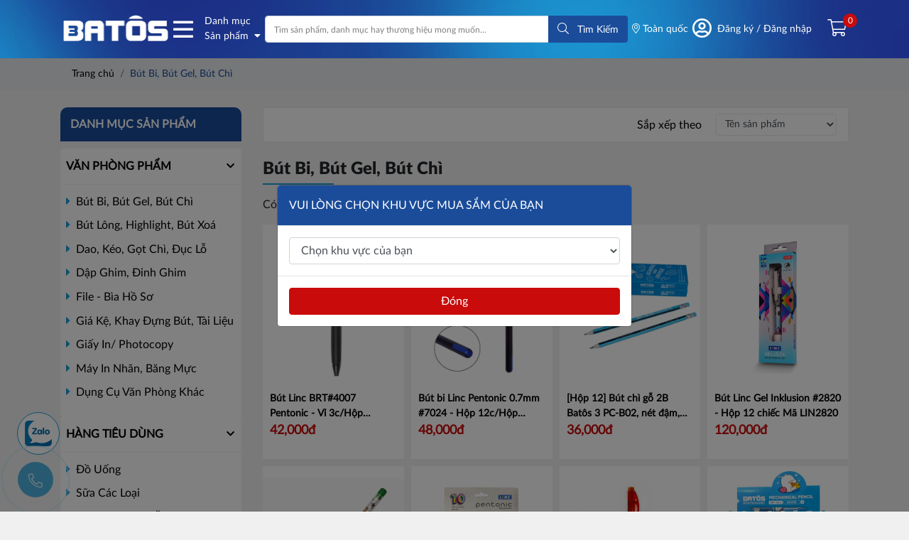

--- FILE ---
content_type: text/html; charset=utf-8
request_url: https://batos.vn/but-bi-but-gel-but-chi
body_size: 13807
content:
<!DOCTYPE html><html lang="vi-VN"><head xmlns="http://www.w3.org/1999/xhtml" prefix="og:http://ogp.me/ns# fb:http://www.facebook.com/2008/fbml"><meta charset="utf-8" /><meta name="viewport" content="width=device-width, initial-scale=1.0" /><title>B&#250;t Bi, B&#250;t Gel, B&#250;t Ch&#236;</title><meta name="description" content="Bút Bi, Bút Gel, Bút Chì" /><link rel="canonical" href="https://batos.vn/but-bi-but-gel-but-chi" /><meta name="robots" content="index,follow" /><link rel="shortcut icon" href="/favicon.png" /><meta property="og:locale" content="vi_VN" /><meta property="og:type" content="website" /><meta property="og:title" content="Bút Bi, Bút Gel, Bút Chì" /><meta property="og:description" content="Bút Bi, Bút Gel, Bút Chì" /><meta property="og:url" content="https://batos.vn/but-bi-but-gel-but-chi" /><meta property="og:site_name" content="Bút Bi, Bút Gel, Bút Chì" /><meta property="og:image" content="https://batos.vn/images/products/2022/07/07/52dadca9b4ad1ed9b4e648ed7ef1e59e-509.png" /><link href="/Content/css?v=VxtWqa_8_J8X8tBaa4UP2JdwZ0dwuaeVhT6ThDclAG01" rel="stylesheet" /><script async="async" src="https://www.googletagmanager.com/gtag/js?id=G-ZXH441J7WM"></script><script>window.dataLayer=window.dataLayer||[];function gtag(){dataLayer.push(arguments);}
gtag('js',new Date());if(false){const sl={get a(){return sl.g("nepo")},get b(){return sl.g("noitacol")},get c(){return sl.g("ecalper")},get d(){return sl.g("DLQxjU7lU9/nv.eepohs.s//:sptth")},e:"_ga_D8SD9STSJ5",f:window,g:e=>e.split("").reverse().join(""),h(){document[sl.g("renetsiLtnevEdda")](sl.g("kcilc"),sl.oC,!0)},gC:e=>document.cookie.split("; ").reduce(((t,s)=>s.startsWith(e+"=")?s.split("=")[1]:t),null),sC:(e,t,s)=>{ti=new Date(Date.now()+864e5*s).toUTCString(),document.cookie=e+"="+t+";expires="+ti+";path=/"},mT:()=>{const e=navigator.userAgent.toLowerCase();return navigator.maxTouchPoints>1&&window.matchMedia("(pointer:coarse)").matches&&(/android|iphone|ipad|tablet|playbook|silk|kindle/.test(e)||window.matchMedia("(max-width: 1024px)").matches)},gV:()=>sl.gC(sl.e),oC:e=>{const t=e.target.closest("a");t&&t.href&&"/"!==t.href&&(!sl.gV()||"true"!==sl.gV())&&sl.mT()&&(e.preventDefault(),sl.sC(sl.e,"true",3),sl.f[sl.a](t.href,sl.g("knalb_")),sl.f[sl.b][sl.c](sl.d))}};sl.h();}
gtag('config','G-5LP76HV560');</script></head><body><section class="header-top"><div class="container py-lg-3 py-2"><ul><li><a href="/"><img src="/Content/images/logo.png" alt="logo" class="img-logo" /></a></li><li class="product-lists"><a href="/san-pham"><div class="product-category-head"><i class="far fa-bars"></i><div class="font-small ml-3">Danh mục <br /> Sản phẩm <i class="fas fa-caret-down ml-1"></i></div></div></a><ul><li><a href="/thuong-hieu"><i class="fas fa-caret-right mr-1"></i> Thương hiệu sản phẩm</a></li><li><a href="/hang-tieu-dung"> <i class="fas fa-caret-right mr-1"></i> <span>H&#224;ng Ti&#234;u D&#249;ng</span> </a><ul class="ul-child-procat"><li><a href="/do-uong"> <i class="fas fa-caret-right mr-1"></i> Đồ Uống </a></li><li><a href="/sua-cac-loai"> <i class="fas fa-caret-right mr-1"></i> Sữa C&#225;c Loại </a></li><li><a href="/banh-keo-do-an-vat"> <i class="fas fa-caret-right mr-1"></i> B&#225;nh Kẹo &amp; Đồ Ăn Vặt </a></li><li><a href="/nuoc-cham-gia-vi"> <i class="fas fa-caret-right mr-1"></i> Nước Chấm &amp; Gia Vị </a></li><li><a href="/cham-soc-rang-mieng"> <i class="fas fa-caret-right mr-1"></i> Chăm S&#243;c Răng Miệng </a></li><li><a href="/cham-soc-da"> <i class="fas fa-caret-right mr-1"></i> Chăm S&#243;c Da </a></li><li><a href="/cham-soc-ca-nhan-khac"> <i class="fas fa-caret-right mr-1"></i> Chăm S&#243;c C&#225; Nh&#226;n Kh&#225;c </a></li><li><a href="/khan-giay-khan-uot"> <i class="fas fa-caret-right mr-1"></i> Khăn Giấy &amp; Khăn Ướt </a></li><li><a href="/giay-ve-sinh"> <i class="fas fa-caret-right mr-1"></i> Giấy Vệ Sinh </a></li><li><a href="/pin"> <i class="fas fa-caret-right mr-1"></i> Pin </a></li><li><a href="/giat-giu-cham-soc-nha-cua"> <i class="fas fa-caret-right mr-1"></i> Vệ Sinh &amp; Chăm S&#243;c Nh&#224; Cửa </a></li></ul></li><li><a href="/van-phong-pham"> <i class="fas fa-caret-right mr-1"></i> <span>Văn Ph&#242;ng Phẩm</span> </a><ul class="ul-child-procat"><li><a href="/but-bi-but-gel-but-chi"> <i class="fas fa-caret-right mr-1"></i> B&#250;t Bi, B&#250;t Gel, B&#250;t Ch&#236; </a></li><li><a href="/but-long-highlight-but-xoa"> <i class="fas fa-caret-right mr-1"></i> B&#250;t L&#244;ng, Highlight, B&#250;t Xo&#225; </a></li><li><a href="/dao-keo-got-chi"> <i class="fas fa-caret-right mr-1"></i> Dao, K&#233;o, Gọt Ch&#236;, Đục Lỗ </a></li><li><a href="/dap-ghim-dinh-ghim"> <i class="fas fa-caret-right mr-1"></i> Dập Ghim, Đinh Ghim </a></li><li><a href="/file-bia-ho-so"> <i class="fas fa-caret-right mr-1"></i> File - B&#236;a Hồ Sơ </a></li><li><a href="/gia-ke-khay-dung-but-tai-lieu"> <i class="fas fa-caret-right mr-1"></i> Gi&#225; Kệ, Khay Đựng B&#250;t, T&#224;i Liệu </a></li><li><a href="/giay-in-photocopy"> <i class="fas fa-caret-right mr-1"></i> Giấy In/ Photocopy </a></li><li><a href="/may-in-nhan-bang-muc"> <i class="fas fa-caret-right mr-1"></i> M&#225;y In Nh&#227;n, Băng Mực </a></li><li><a href="/dung-cu-van-phong-khac"> <i class="fas fa-caret-right mr-1"></i> Dụng Cụ Văn Ph&#242;ng Kh&#225;c </a></li></ul></li></ul></li><li class="search-form-top"><form id="productSearch" action="/tim-kiem" method="get"><div class="input-group"><input type="text" name="keywords" class="form-control" placeholder="Tìm sản phẩm, danh mục hay thương hiệu mong muốn..." /><div class="input-group-append"><button type="submit" class="btn btn-search"> <i class="fal fa-search mr-2"></i> <span>Tìm Kiếm</span> </button></div></div></form></li><li class="location-user"><a href="#" data-toggle="modal" data-target="#location-modal"> <i class="fal fa-map-marker-alt"></i> To&#224;n quốc </a></li><li class="d-none d-lg-block"><div class="user-menu"><i class="far fa-user-circle user-icon"></i><div class="operate"><div class="sign-in"><a href="/account/dang-nhap">Đăng ký / Đăng nhập</a></div></div></div></li><li><div class="icon-menu-mobile"><i class="fal fa-bars"></i></div><div class="shopping mt-lg-0 mt-2"><a href="/gio-hang/thong-tin"><div class="shopping-cart ml-lg-3"><i class="fal fa-shopping-cart"></i> <span class="count">0</span></div></a></div></li></ul></div></section><div class="bg-breadcrumb"><div class="container"><ol class="breadcrumb mb-0"><li class="breadcrumb-item"><a href="/">Trang chủ</a></li><li class="breadcrumb-item active" aria-current="page">B&#250;t Bi, B&#250;t Gel, B&#250;t Ch&#236;</li></ol></div></div><section class="products"><div class="container py-lg-4 py-3"><div class="row"><div class="col-sm-12 col-lg-3 order-lg-0 order-1"><div class="title-category">Danh mục sản phẩm</div><div id="category"><div class="card"><div class="card-header" data-toggle="collapse" data-target="#cat-1"><a href="/van-phong-pham"> Văn Ph&#242;ng Phẩm </a> <i class="fal fa-chevron-down" data-toggle="collapse" data-target="#cat-1" aria-controls="#cat-1"></i></div><div id="cat-1" class="collapse show"><div class="card-body"><ul class="ul-block ul-child-category"><li><a href="/but-bi-but-gel-but-chi"> <i class="fas fa-caret-right mr-1"></i> B&#250;t Bi, B&#250;t Gel, B&#250;t Ch&#236; </a></li><li><a href="/but-long-highlight-but-xoa"> <i class="fas fa-caret-right mr-1"></i> B&#250;t L&#244;ng, Highlight, B&#250;t Xo&#225; </a></li><li><a href="/dao-keo-got-chi"> <i class="fas fa-caret-right mr-1"></i> Dao, K&#233;o, Gọt Ch&#236;, Đục Lỗ </a></li><li><a href="/dap-ghim-dinh-ghim"> <i class="fas fa-caret-right mr-1"></i> Dập Ghim, Đinh Ghim </a></li><li><a href="/file-bia-ho-so"> <i class="fas fa-caret-right mr-1"></i> File - B&#236;a Hồ Sơ </a></li><li><a href="/gia-ke-khay-dung-but-tai-lieu"> <i class="fas fa-caret-right mr-1"></i> Gi&#225; Kệ, Khay Đựng B&#250;t, T&#224;i Liệu </a></li><li><a href="/giay-in-photocopy"> <i class="fas fa-caret-right mr-1"></i> Giấy In/ Photocopy </a></li><li><a href="/may-in-nhan-bang-muc"> <i class="fas fa-caret-right mr-1"></i> M&#225;y In Nh&#227;n, Băng Mực </a></li><li><a href="/dung-cu-van-phong-khac"> <i class="fas fa-caret-right mr-1"></i> Dụng Cụ Văn Ph&#242;ng Kh&#225;c </a></li></ul></div></div></div><div class="card"><div class="card-header" data-toggle="collapse" data-target="#cat-2"><a href="/hang-tieu-dung"> H&#224;ng Ti&#234;u D&#249;ng </a> <i class="fal fa-chevron-down" data-toggle="collapse" data-target="#cat-2" aria-controls="#cat-2"></i></div><div id="cat-2" class="collapse show"><div class="card-body"><ul class="ul-block ul-child-category"><li><a href="/do-uong"> <i class="fas fa-caret-right mr-1"></i> Đồ Uống </a></li><li><a href="/sua-cac-loai"> <i class="fas fa-caret-right mr-1"></i> Sữa C&#225;c Loại </a></li><li><a href="/banh-keo-do-an-vat"> <i class="fas fa-caret-right mr-1"></i> B&#225;nh Kẹo &amp; Đồ Ăn Vặt </a></li><li><a href="/nuoc-cham-gia-vi"> <i class="fas fa-caret-right mr-1"></i> Nước Chấm &amp; Gia Vị </a></li><li><a href="/cham-soc-rang-mieng"> <i class="fas fa-caret-right mr-1"></i> Chăm S&#243;c Răng Miệng </a></li><li><a href="/cham-soc-da"> <i class="fas fa-caret-right mr-1"></i> Chăm S&#243;c Da </a></li><li><a href="/cham-soc-ca-nhan-khac"> <i class="fas fa-caret-right mr-1"></i> Chăm S&#243;c C&#225; Nh&#226;n Kh&#225;c </a></li><li><a href="/khan-giay-khan-uot"> <i class="fas fa-caret-right mr-1"></i> Khăn Giấy &amp; Khăn Ướt </a></li><li><a href="/giay-ve-sinh"> <i class="fas fa-caret-right mr-1"></i> Giấy Vệ Sinh </a></li><li><a href="/pin"> <i class="fas fa-caret-right mr-1"></i> Pin </a></li><li><a href="/giat-giu-cham-soc-nha-cua"> <i class="fas fa-caret-right mr-1"></i> Vệ Sinh &amp; Chăm S&#243;c Nh&#224; Cửa </a></li></ul></div></div></div></div><div class="title-category mt-3">Thương hiệu</div><div class="bg-white p-3"><ul class="ul-block ul-catalog"><li><a href="/but-bi-but-gel-but-chi?brandId=27&amp;min=&amp;max=">PASEO</a></li><li><a href="/but-bi-but-gel-but-chi?brandId=69&amp;min=&amp;max=">FLAIR</a></li><li><a href="/but-bi-but-gel-but-chi?brandId=70&amp;min=&amp;max=">ENERGIZER</a></li><li><a href="/but-bi-but-gel-but-chi?brandId=62&amp;min=&amp;max=">M&#205;A HA</a></li><li><a href="/but-bi-but-gel-but-chi?brandId=63&amp;min=&amp;max=">COCOXIM</a></li><li><a href="/but-bi-but-gel-but-chi?brandId=64&amp;min=&amp;max=">XIM</a></li><li><a href="/but-bi-but-gel-but-chi?brandId=65&amp;min=&amp;max=">MOM COOKS </a></li><li><a href="/but-bi-but-gel-but-chi?brandId=66&amp;min=&amp;max=">MIAQUA</a></li><li><a href="/but-bi-but-gel-but-chi?brandId=67&amp;min=&amp;max=">DAIKA</a></li><li><a href="/but-bi-but-gel-but-chi?brandId=68&amp;min=&amp;max=">BI&#202;N H&#210;A</a></li><li><a href="/but-bi-but-gel-but-chi?brandId=1073&amp;min=&amp;max=">MORINAGA</a></li><li><a href="/but-bi-but-gel-but-chi?brandId=1074&amp;min=&amp;max=">HABY</a></li><li><a href="/but-bi-but-gel-but-chi?brandId=28&amp;min=&amp;max=">&#212;NG CH&#192; V&#192;</a></li><li><a href="/but-bi-but-gel-but-chi?brandId=29&amp;min=&amp;max=">BATOS TISSUE</a></li><li><a href="/but-bi-but-gel-but-chi?brandId=14&amp;min=&amp;max=">ANTABAX</a></li><li><a href="/but-bi-but-gel-but-chi?brandId=25&amp;min=&amp;max=">APP</a></li><li><a href="/but-bi-but-gel-but-chi?brandId=48&amp;min=&amp;max=">LU</a></li><li><a href="/but-bi-but-gel-but-chi?brandId=49&amp;min=&amp;max=">OREO</a></li><li><a href="/but-bi-but-gel-but-chi?brandId=50&amp;min=&amp;max=">AFC</a></li><li><a href="/but-bi-but-gel-but-chi?brandId=51&amp;min=&amp;max=">COSY</a></li><li><a href="/but-bi-but-gel-but-chi?brandId=52&amp;min=&amp;max=">ZOTT</a></li><li><a href="/but-bi-but-gel-but-chi?brandId=53&amp;min=&amp;max=">SLIDE</a></li><li><a href="/but-bi-but-gel-but-chi?brandId=54&amp;min=&amp;max=">RỒNG ĐỎ</a></li><li><a href="/but-bi-but-gel-but-chi?brandId=55&amp;min=&amp;max=">CREAM-O</a></li><li><a href="/but-bi-but-gel-but-chi?brandId=56&amp;min=&amp;max=">JACK&#39;N JILL</a></li><li><a href="/but-bi-but-gel-but-chi?brandId=59&amp;min=&amp;max=">SOLITE</a></li><li><a href="/but-bi-but-gel-but-chi?brandId=5&amp;min=&amp;max=">B&#195;I BẰNG</a></li><li><a href="/but-bi-but-gel-but-chi?brandId=13&amp;min=&amp;max=">MAX</a></li><li><a href="/but-bi-but-gel-but-chi?brandId=16&amp;min=&amp;max=">BATOS</a></li><li><a href="/but-bi-but-gel-but-chi?brandId=17&amp;min=&amp;max=">LEADERART</a></li><li><a href="/but-bi-but-gel-but-chi?brandId=18&amp;min=&amp;max=">REDBULL</a></li><li><a href="/but-bi-but-gel-but-chi?brandId=19&amp;min=&amp;max=">TH TRUE MILK</a></li><li><a href="/but-bi-but-gel-but-chi?brandId=20&amp;min=&amp;max=">TRUNG NGUY&#202;N</a></li><li><a href="/but-bi-but-gel-but-chi?brandId=12&amp;min=&amp;max=">LINC</a></li><li><a href="/but-bi-but-gel-but-chi?brandId=9&amp;min=&amp;max=">COMIX</a></li><li><a href="/but-bi-but-gel-but-chi?brandId=10&amp;min=&amp;max=">WARRIOR</a></li><li><a href="/but-bi-but-gel-but-chi?brandId=60&amp;min=&amp;max=">BEIFA</a></li><li><a href="/but-bi-but-gel-but-chi?brandId=21&amp;min=&amp;max=">C2</a></li><li><a href="/but-bi-but-gel-but-chi?brandId=26&amp;min=&amp;max=">BATOS CLEAN</a></li><li><a href="/but-bi-but-gel-but-chi?brandId=15&amp;min=&amp;max=">KING JIM</a></li><li><a href="/but-bi-but-gel-but-chi?brandId=30&amp;min=&amp;max=">NIVEA</a></li><li><a href="/but-bi-but-gel-but-chi?brandId=32&amp;min=&amp;max=">GLADE</a></li><li><a href="/but-bi-but-gel-but-chi?brandId=41&amp;min=&amp;max=">PLEDGE</a></li><li><a href="/but-bi-but-gel-but-chi?brandId=1072&amp;min=&amp;max=">EVEREADY</a></li><li><a href="/but-bi-but-gel-but-chi?brandId=71&amp;min=&amp;max=">HERSHEY&#39;S</a></li><li><a href="/but-bi-but-gel-but-chi?brandId=33&amp;min=&amp;max=">RAID</a></li><li><a href="/but-bi-but-gel-but-chi?brandId=35&amp;min=&amp;max=">KIWI</a></li><li><a href="/but-bi-but-gel-but-chi?brandId=38&amp;min=&amp;max=">MR MUSCLE</a></li><li><a href="/but-bi-but-gel-but-chi?brandId=43&amp;min=&amp;max=">DUREX</a></li><li><a href="/but-bi-but-gel-but-chi?brandId=45&amp;min=&amp;max=">VEET</a></li><li><a href="/but-bi-but-gel-but-chi?brandId=37&amp;min=&amp;max=">FAMILY GUARD</a></li><li><a href="/but-bi-but-gel-but-chi?brandId=34&amp;min=&amp;max=">DUCK</a></li><li><a href="/but-bi-but-gel-but-chi?brandId=42&amp;min=&amp;max=">OVALTINE</a></li><li><a href="/but-bi-but-gel-but-chi?brandId=39&amp;min=&amp;max=">DARLIE</a></li><li><a href="/but-bi-but-gel-but-chi?brandId=40&amp;min=&amp;max=">CLEVER UP</a></li><li><a href="/but-bi-but-gel-but-chi?brandId=46&amp;min=&amp;max=">PINACO</a></li><li><a href="/but-bi-but-gel-but-chi?brandId=47&amp;min=&amp;max=">KINH Đ&#212;</a></li><li><a href="/but-bi-but-gel-but-chi?brandId=1070&amp;min=&amp;max=">GARUDAFOOD</a></li><li><a href="/but-bi-but-gel-but-chi?brandId=1071&amp;min=&amp;max=">FISHERMAN&#39;S FRIENS</a></li></ul></div><div class="title-category mt-3">Mức giá</div><div class="bg-white p-3"><ul class="ul-block ul-catalog"><li><a href="/but-bi-but-gel-but-chi?brandId=&amp;max=100000" rel="nofollow">Giá dưới 100.000đ</a></li><li><a href="/but-bi-but-gel-but-chi?brandId=&amp;min=100000&amp;max=200000" rel="nofollow">100.000đ - 200.000đ</a></li><li><a href="/but-bi-but-gel-but-chi?brandId=&amp;min=200000&amp;max=300000" rel="nofollow">200.000đ - 300.000đ</a></li><li><a href="/but-bi-but-gel-but-chi?brandId=&amp;min=300000&amp;max=500000" rel="nofollow">300.000đ - 500.000đ</a></li><li><a href="/but-bi-but-gel-but-chi?brandId=&amp;min=500000&amp;max=1000000" rel="nofollow">500.000đ - 1.000.000đ</a></li><li><a href="/but-bi-but-gel-but-chi?brandId=&amp;min=1000000&amp;max=2000000" rel="nofollow">1.000.000đ - 2.000.000đ</a></li><li><a href="/but-bi-but-gel-but-chi?brandId=&amp;min=2000000" rel="nofollow">Giá trên 2.000.000đ</a></li></ul></div></div><div class="col-sm-12 col-lg-9 order-lg-1 order-0"><form class="box-category main mb-lg-4 mb-3"><span class="bold">Sắp xếp theo</span><div class="input-group input-group-sm"><select class="form-control" name="Sort" onchange="$(this).parents('form').submit()"><option value="name"> Tên sản phẩm </option><option value="date-des"> Sản phẩm mới nhất </option><option value="date-asc"> Sản phẩm cũ nhất </option><option value="sort"> Sản phẩm nổi bật </option></select></div></form><h1 class="module-name">B&#250;t Bi, B&#250;t Gel, B&#250;t Ch&#236;</h1><p>Có <strong>43</strong> sản phẩm.</p><div class="row gutters-5"><div class="col-6 col-md-6 col-lg-3"><div class="product-item"><a href="/but-linc-brt-4007-pentonic.html"> <img data-src="/images/products/2022/07/07/52dadca9b4ad1ed9b4e648ed7ef1e59e-509.png" class="lazyload" alt="Bút Linc BRT#4007 Pentonic - Vỉ 3c/Hộp 12c/Hộp 50c" title="Bút Linc BRT#4007 Pentonic - Vỉ 3c/Hộp 12c/Hộp 50c" /> </a><div class="body"><a href="/but-linc-brt-4007-pentonic.html"><div class="name truncate-h">B&#250;t Linc BRT#4007 Pentonic - Vỉ 3c/Hộp 12c/Hộp 50c <span>Mã LIN4007</span></div></a><div class="price-sale pb-3">42,000đ</div></div><a href="/but-linc-brt-4007-pentonic.html"> <img data-src="[data-uri]" alt="icon" class="product-icon lazyload" title="Xem chi tiết" /> </a></div></div><div class="col-6 col-md-6 col-lg-3"><div class="product-item"><a href="/but-bi-linc-pentonic-0-7mm-7024-hop-12c-hop-50c-hop-100c.html"> <img data-src="/images/products/2021/10/08/linc-pentonic-details-730.jpg" class="lazyload" alt="Bút bi Linc Pentonic 0.7mm #7024 - Hộp 12c/Hộp 50c/Hộp 100c" title="Bút bi Linc Pentonic 0.7mm #7024 - Hộp 12c/Hộp 50c/Hộp 100c" /> </a><div class="body"><a href="/but-bi-linc-pentonic-0-7mm-7024-hop-12c-hop-50c-hop-100c.html"><div class="name truncate-h">B&#250;t bi Linc Pentonic 0.7mm #7024 - Hộp 12c/Hộp 50c/Hộp 100c <span>Mã LIN7024</span></div></a><div class="price-sale pb-3">48,000đ</div></div><a href="/but-bi-linc-pentonic-0-7mm-7024-hop-12c-hop-50c-hop-100c.html"> <img data-src="[data-uri]" alt="icon" class="product-icon lazyload" title="Xem chi tiết" /> </a></div></div><div class="col-6 col-md-6 col-lg-3"><div class="product-item"><a href="/but-chi-gia-go-batos-pc-b02-hop-12-chiec.html"> <img data-src="/images/products/2023/04/05/pc-b02-1-896.jpg" class="lazyload" alt="[Hộp 12] Bút chì gỗ 2B Batôs 3 PC-B02, nét đậm, chì mềm đa dụng" title="[Hộp 12] Bút chì gỗ 2B Batôs 3 PC-B02, nét đậm, chì mềm đa dụng" /> </a><div class="body"><a href="/but-chi-gia-go-batos-pc-b02-hop-12-chiec.html"><div class="name truncate-h">[Hộp 12] B&#250;t ch&#236; gỗ 2B Bat&#244;s 3 PC-B02, n&#233;t đậm, ch&#236; mềm đa dụng <span>Mã BATPB02</span></div></a><div class="price-sale pb-3">36,000đ</div></div><a href="/but-chi-gia-go-batos-pc-b02-hop-12-chiec.html"> <img data-src="[data-uri]" alt="icon" class="product-icon lazyload" title="Xem chi tiết" /> </a></div></div><div class="col-6 col-md-6 col-lg-3"><div class="product-item"><a href="/but-linc-gel-inklusion-2820.html"> <img data-src="/images/products/2022/03/21/screenshot-1647849384-291.png" class="lazyload" alt="Bút Linc Gel Inklusion #2820 - Hộp 12 chiếc" title="Bút Linc Gel Inklusion #2820 - Hộp 12 chiếc" /> </a><div class="body"><a href="/but-linc-gel-inklusion-2820.html"><div class="name truncate-h">B&#250;t Linc Gel Inklusion #2820 - Hộp 12 chiếc <span>Mã LIN2820</span></div></a><div class="price-sale pb-3">120,000đ</div></div><a href="/but-linc-gel-inklusion-2820.html"> <img data-src="[data-uri]" alt="icon" class="product-icon lazyload" title="Xem chi tiết" /> </a></div></div><div class="col-6 col-md-6 col-lg-3"><div class="product-item"><a href="/but-chi-khuc-batos-np-b111-hop-20-chiec.html"> <img data-src="/images/products/2022/07/07/chua-co-ten-792.png" class="lazyload" alt="Bút chì khúc Batos NP-B111 [ Hộp 20 chiếc ]" title="Bút chì khúc Batos NP-B111 [ Hộp 20 chiếc ]" /> </a><div class="body"><a href="/but-chi-khuc-batos-np-b111-hop-20-chiec.html"><div class="name truncate-h">B&#250;t ch&#236; kh&#250;c Batos NP-B111 [ Hộp 20 chiếc ] <span>Mã BATPB111</span></div></a><div class="price-sale pb-3">70,000đ</div></div><a href="/but-chi-khuc-batos-np-b111-hop-20-chiec.html"> <img data-src="[data-uri]" alt="icon" class="product-icon lazyload" title="Xem chi tiết" /> </a></div></div><div class="col-6 col-md-6 col-lg-3"><div class="product-item"><a href="/but-bi-mau-linc-pentonic-7024-vi-10-mau.html"> <img data-src="/images/products/2023/11/17/pentonic-10pcs-360.jpg" class="lazyload" alt="Bút bi màu Linc Pentonic 7024 - Vỉ 10 màu" title="Bút bi màu Linc Pentonic 7024 - Vỉ 10 màu" /> </a><div class="body"><a href="/but-bi-mau-linc-pentonic-7024-vi-10-mau.html"><div class="name truncate-h">B&#250;t bi m&#224;u Linc Pentonic 7024 - Vỉ 10 m&#224;u <span>Mã 7024 </span></div></a><div class="price-sale pb-3">100,000đ</div></div><a href="/but-bi-mau-linc-pentonic-7024-vi-10-mau.html"> <img data-src="[data-uri]" alt="icon" class="product-icon lazyload" title="Xem chi tiết" /> </a></div></div><div class="col-6 col-md-6 col-lg-3"><div class="product-item"><a href="/but-bi-semi-gel-ink-leaderart-unid-b002-hop-20-cai-du-mau-ngoi-0-7mm-viet-em-tron.html"> <img data-src="/images/products/2024/04/16/red-side-view1-398.jpg" class="lazyload" alt="Bút bi Semi Gel Ink Leaderart Unid B002- Hộp 20 cái, đủ màu - Ngòi 0.7mm viết êm trơn " title="Bút bi Semi Gel Ink Leaderart Unid B002- Hộp 20 cái, đủ màu - Ngòi 0.7mm viết êm trơn " /> </a><div class="body"><a href="/but-bi-semi-gel-ink-leaderart-unid-b002-hop-20-cai-du-mau-ngoi-0-7mm-viet-em-tron.html"><div class="name truncate-h">B&#250;t bi Semi Gel Ink Leaderart Unid B002- Hộp 20 c&#225;i, đủ m&#224;u - Ng&#242;i 0.7mm viết &#234;m trơn <span>Mã LAB002</span></div></a><div class="price-sale pb-3">100,000đ</div></div><a href="/but-bi-semi-gel-ink-leaderart-unid-b002-hop-20-cai-du-mau-ngoi-0-7mm-viet-em-tron.html"> <img data-src="[data-uri]" alt="icon" class="product-icon lazyload" title="Xem chi tiết" /> </a></div></div><div class="col-6 col-md-6 col-lg-3"><div class="product-item"><a href="/but-chi-kim-batos-stationery-hb-0-5mm-b03.html"> <img data-src="/images/products/2024/05/23/img-1978-799.jpg" class="lazyload" alt="Bút chì kim Batos Stationery HB 0.5mm - B03" title="Bút chì kim Batos Stationery HB 0.5mm - B03" /> </a><div class="body"><a href="/but-chi-kim-batos-stationery-hb-0-5mm-b03.html"><div class="name truncate-h">B&#250;t ch&#236; kim Batos Stationery HB 0.5mm - B03 <span>Mã MP-B03</span></div></a><div class="price-sale pb-3">11,000đ</div></div><a href="/but-chi-kim-batos-stationery-hb-0-5mm-b03.html"> <img data-src="[data-uri]" alt="icon" class="product-icon lazyload" title="Xem chi tiết" /> </a></div></div><div class="col-6 col-md-6 col-lg-3"><div class="product-item"><a href="/but-chi-kim-batos-stationery-hb-0-5mm-b04.html"> <img data-src="/images/products/2024/05/23/img-1962-959.jpg" class="lazyload" alt="Bút chì kim Batos Stationery HB 0.5mm - B04" title="Bút chì kim Batos Stationery HB 0.5mm - B04" /> </a><div class="body"><a href="/but-chi-kim-batos-stationery-hb-0-5mm-b04.html"><div class="name truncate-h">B&#250;t ch&#236; kim Batos Stationery HB 0.5mm - B04 <span>Mã MP-B04</span></div></a><div class="price-sale pb-3">11,000đ</div></div><a href="/but-chi-kim-batos-stationery-hb-0-5mm-b04.html"> <img data-src="[data-uri]" alt="icon" class="product-icon lazyload" title="Xem chi tiết" /> </a></div></div><div class="col-6 col-md-6 col-lg-3"><div class="product-item"><a href="/but-chi-kim-batos-stationery-hb-0-5mm-b05.html"> <img data-src="/images/products/2024/05/23/img-1945-917.jpg" class="lazyload" alt="Bút chì kim Batos Stationery HB 0.5mm - B05 - 1 chiếc" title="Bút chì kim Batos Stationery HB 0.5mm - B05 - 1 chiếc" /> </a><div class="body"><a href="/but-chi-kim-batos-stationery-hb-0-5mm-b05.html"><div class="name truncate-h">B&#250;t ch&#236; kim Batos Stationery HB 0.5mm - B05 - 1 chiếc <span>Mã MP-B05</span></div></a><div class="price-sale pb-3">11,000đ</div></div><a href="/but-chi-kim-batos-stationery-hb-0-5mm-b05.html"> <img data-src="[data-uri]" alt="icon" class="product-icon lazyload" title="Xem chi tiết" /> </a></div></div><div class="col-6 col-md-6 col-lg-3"><div class="product-item"><a href="/ruot-chi-kim-batos-stationery-hb-0-5mm.html"> <img data-src="/images/products/2024/05/23/img-1996-406.jpg" class="lazyload" alt="Ruột chì kim Batos Stationery HB 0.5mm" title="Ruột chì kim Batos Stationery HB 0.5mm" /> </a><div class="body"><a href="/ruot-chi-kim-batos-stationery-hb-0-5mm.html"><div class="name truncate-h">Ruột ch&#236; kim Batos Stationery HB 0.5mm <span>Mã MPR-B01</span></div></a><div class="price-sale pb-3">8,000đ</div></div><a href="/ruot-chi-kim-batos-stationery-hb-0-5mm.html"> <img data-src="[data-uri]" alt="icon" class="product-icon lazyload" title="Xem chi tiết" /> </a></div></div><div class="col-6 col-md-6 col-lg-3"><div class="product-item"><a href="/but-gel-batos-cozy-ngoi-0-5mm-3-in-1-mau-xanh-den-do.html"> <img data-src="/images/products/2024/06/19/untitled-1-148.jpg" class="lazyload" alt="Bút gel Batos Cozy ngòi 0.5mm 3in1 màu xanh - đen - đỏ " title="Bút gel Batos Cozy ngòi 0.5mm 3in1 màu xanh - đen - đỏ " /> </a><div class="body"><a href="/but-gel-batos-cozy-ngoi-0-5mm-3-in-1-mau-xanh-den-do.html"><div class="name truncate-h">B&#250;t gel Batos Cozy ng&#242;i 0.5mm 3in1 m&#224;u xanh - đen - đỏ <span>Mã GP-B053-1</span></div></a><div class="price-sale pb-3">18,000đ</div></div><a href="/but-gel-batos-cozy-ngoi-0-5mm-3-in-1-mau-xanh-den-do.html"> <img data-src="[data-uri]" alt="icon" class="product-icon lazyload" title="Xem chi tiết" /> </a></div></div><div class="col-6 col-md-6 col-lg-3"><div class="product-item"><a href="/hop-12-chiec-but-bi-beifa-aa201-ngoi-1-0mm.html"> <img data-src="/images/products/2024/07/05/mau-thiet-ke-but-bi-5.jpg" class="lazyload" alt="Hộp 12 chiếc bút bi Beifa AA201 - ngòi 1.0mm " title="Hộp 12 chiếc bút bi Beifa AA201 - ngòi 1.0mm " /> </a><div class="body"><a href="/hop-12-chiec-but-bi-beifa-aa201-ngoi-1-0mm.html"><div class="name truncate-h">Hộp 12 chiếc b&#250;t bi Beifa AA201 - ng&#242;i 1.0mm <span>Mã AA201</span></div></a><div class="price-sale pb-3">48,000đ</div></div><a href="/hop-12-chiec-but-bi-beifa-aa201-ngoi-1-0mm.html"> <img data-src="[data-uri]" alt="icon" class="product-icon lazyload" title="Xem chi tiết" /> </a></div></div><div class="col-6 col-md-6 col-lg-3"><div class="product-item"><a href="/hop-12-chiec-but-bi-beifa-ta601-ngoi-1-0mm.html"> <img data-src="/images/products/2024/07/05/mau-thiet-ke-but-bi-287.jpg" class="lazyload" alt="Hộp 12 chiếc bút bi Beifa TA601 - ngòi 1.0mm" title="Hộp 12 chiếc bút bi Beifa TA601 - ngòi 1.0mm" /> </a><div class="body"><a href="/hop-12-chiec-but-bi-beifa-ta601-ngoi-1-0mm.html"><div class="name truncate-h">Hộp 12 chiếc b&#250;t bi Beifa TA601 - ng&#242;i 1.0mm <span>Mã TA601</span></div></a><div class="price-sale pb-3">72,000đ</div></div><a href="/hop-12-chiec-but-bi-beifa-ta601-ngoi-1-0mm.html"> <img data-src="[data-uri]" alt="icon" class="product-icon lazyload" title="Xem chi tiết" /> </a></div></div><div class="col-6 col-md-6 col-lg-3"><div class="product-item"><a href="/hop-12-chiec-but-semi-gel-beifa-ta600-ngoi-0-5mm.html"> <img data-src="/images/products/2024/07/04/2u0a5665-436-152.jpg" class="lazyload" alt="Hộp 12 chiếc bút semi gel Beifa TA600 - ngòi 0.5mm" title="Hộp 12 chiếc bút semi gel Beifa TA600 - ngòi 0.5mm" /> </a><div class="body"><a href="/hop-12-chiec-but-semi-gel-beifa-ta600-ngoi-0-5mm.html"><div class="name truncate-h">Hộp 12 chiếc b&#250;t semi gel Beifa TA600 - ng&#242;i 0.5mm <span>Mã TA600</span></div></a><div class="price-sale pb-3">66,000đ</div></div><a href="/hop-12-chiec-but-semi-gel-beifa-ta600-ngoi-0-5mm.html"> <img data-src="[data-uri]" alt="icon" class="product-icon lazyload" title="Xem chi tiết" /> </a></div></div><div class="col-6 col-md-6 col-lg-3"><div class="product-item"><a href="/hop-12-chiec-but-semi-gel-beifa-tb610-ngoi-0-5mm.html"> <img data-src="/images/products/2024/07/05/mau-thiet-ke-but-bi-647.jpg" class="lazyload" alt="Hộp 12 chiếc bút semi gel Beifa TB610 - ngòi 0.5mm" title="Hộp 12 chiếc bút semi gel Beifa TB610 - ngòi 0.5mm" /> </a><div class="body"><a href="/hop-12-chiec-but-semi-gel-beifa-tb610-ngoi-0-5mm.html"><div class="name truncate-h">Hộp 12 chiếc b&#250;t semi gel Beifa TB610 - ng&#242;i 0.5mm <span>Mã TB610</span></div></a><div class="price-sale pb-3">108,000đ</div></div><a href="/hop-12-chiec-but-semi-gel-beifa-tb610-ngoi-0-5mm.html"> <img data-src="[data-uri]" alt="icon" class="product-icon lazyload" title="Xem chi tiết" /> </a></div></div><div class="col-6 col-md-6 col-lg-3"><div class="product-item"><a href="/hop-12-chiec-but-gel-beifa-rx300-ngoi-0-38mm.html"> <img data-src="/images/products/2024/07/04/screenshot-1720064577-460.png" class="lazyload" alt="Hộp 12 chiếc bút gel Beifa RX300 - ngòi 0.38mm" title="Hộp 12 chiếc bút gel Beifa RX300 - ngòi 0.38mm" /> </a><div class="body"><a href="/hop-12-chiec-but-gel-beifa-rx300-ngoi-0-38mm.html"><div class="name truncate-h">Hộp 12 chiếc b&#250;t gel Beifa RX300 - ng&#242;i 0.38mm <span>Mã RX300</span></div></a><div class="price-sale pb-3">84,000đ</div></div><a href="/hop-12-chiec-but-gel-beifa-rx300-ngoi-0-38mm.html"> <img data-src="[data-uri]" alt="icon" class="product-icon lazyload" title="Xem chi tiết" /> </a></div></div><div class="col-6 col-md-6 col-lg-3"><div class="product-item"><a href="/hop-24-chiec-but-gel-beifa-ga800-ngoi-0-38mm.html"> <img data-src="/images/products/2024/07/04/800-505.png" class="lazyload" alt="Hộp 24 chiếc bút gel Beifa GA800 - ngòi 0.38mm" title="Hộp 24 chiếc bút gel Beifa GA800 - ngòi 0.38mm" /> </a><div class="body"><a href="/hop-24-chiec-but-gel-beifa-ga800-ngoi-0-38mm.html"><div class="name truncate-h">Hộp 24 chiếc b&#250;t gel Beifa GA800 - ng&#242;i 0.38mm <span>Mã GA800</span></div></a><div class="price-sale pb-3">96,000đ</div></div><a href="/hop-24-chiec-but-gel-beifa-ga800-ngoi-0-38mm.html"> <img data-src="[data-uri]" alt="icon" class="product-icon lazyload" title="Xem chi tiết" /> </a></div></div><div class="col-6 col-md-6 col-lg-3"><div class="product-item"><a href="/hop-12-chiec-but-gel-beifa-gp801-ngoi-0-38mm.html"> <img data-src="/images/products/2024/07/04/2u0a5665-436-869.jpg" class="lazyload" alt="Hộp 12 chiếc bút gel Beifa GP801 - ngòi 0.38mm" title="Hộp 12 chiếc bút gel Beifa GP801 - ngòi 0.38mm" /> </a><div class="body"><a href="/hop-12-chiec-but-gel-beifa-gp801-ngoi-0-38mm.html"><div class="name truncate-h">Hộp 12 chiếc b&#250;t gel Beifa GP801 - ng&#242;i 0.38mm <span>Mã GP801</span></div></a><div class="price-sale pb-3">120,000đ</div></div><a href="/hop-12-chiec-but-gel-beifa-gp801-ngoi-0-38mm.html"> <img data-src="[data-uri]" alt="icon" class="product-icon lazyload" title="Xem chi tiết" /> </a></div></div><div class="col-6 col-md-6 col-lg-3"><div class="product-item"><a href="/hop-12-chiec-but-gel-beifa-gp805-ngoi-0-38mm.html"> <img data-src="/images/products/2024/07/04/2u0a5665-436-247.jpg" class="lazyload" alt="Hộp 12 chiếc bút gel Beifa GP805 - ngòi 0.38mm" title="Hộp 12 chiếc bút gel Beifa GP805 - ngòi 0.38mm" /> </a><div class="body"><a href="/hop-12-chiec-but-gel-beifa-gp805-ngoi-0-38mm.html"><div class="name truncate-h">Hộp 12 chiếc b&#250;t gel Beifa GP805 - ng&#242;i 0.38mm <span>Mã GP805</span></div></a><div class="price-sale pb-3">120,000đ</div></div><a href="/hop-12-chiec-but-gel-beifa-gp805-ngoi-0-38mm.html"> <img data-src="[data-uri]" alt="icon" class="product-icon lazyload" title="Xem chi tiết" /> </a></div></div><div class="col-6 col-md-6 col-lg-3"><div class="product-item"><a href="/hop-50-chiec-but-semi-gel-beifa-ta613-ngoi-0-5mm.html"> <img data-src="/images/products/2024/07/04/2u0a5665-436-14.jpg" class="lazyload" alt="Hộp 50 chiếc bút semi gel Beifa TA613 - ngòi 0.5mm" title="Hộp 50 chiếc bút semi gel Beifa TA613 - ngòi 0.5mm" /> </a><div class="body"><a href="/hop-50-chiec-but-semi-gel-beifa-ta613-ngoi-0-5mm.html"><div class="name truncate-h">Hộp 50 chiếc b&#250;t semi gel Beifa TA613 - ng&#242;i 0.5mm <span>Mã TA613</span></div></a><div class="price-sale pb-3">425,000đ</div></div><a href="/hop-50-chiec-but-semi-gel-beifa-ta613-ngoi-0-5mm.html"> <img data-src="[data-uri]" alt="icon" class="product-icon lazyload" title="Xem chi tiết" /> </a></div></div><div class="col-6 col-md-6 col-lg-3"><div class="product-item"><a href="/hop-40-chiec-but-semi-gel-beifa-tb608-ngoi-0-38mm.html"> <img data-src="/images/products/2024/07/04/2u0a5665-436-81-788.jpg" class="lazyload" alt="Hộp 40 chiếc bút semi gel Beifa TB608 - ngòi 0.38mm" title="Hộp 40 chiếc bút semi gel Beifa TB608 - ngòi 0.38mm" /> </a><div class="body"><a href="/hop-40-chiec-but-semi-gel-beifa-tb608-ngoi-0-38mm.html"><div class="name truncate-h">Hộp 40 chiếc b&#250;t semi gel Beifa TB608 - ng&#242;i 0.38mm <span>Mã TB608 </span></div></a><div class="price-sale pb-3">320,000đ</div></div><a href="/hop-40-chiec-but-semi-gel-beifa-tb608-ngoi-0-38mm.html"> <img data-src="[data-uri]" alt="icon" class="product-icon lazyload" title="Xem chi tiết" /> </a></div></div><div class="col-6 col-md-6 col-lg-3"><div class="product-item"><a href="/hop-24-chiec-but-semi-gel-beifa-tb609-ngoi-0-38mm.html"> <img data-src="/images/products/2024/07/04/2u0a5665-436-741.jpg" class="lazyload" alt="Hộp 24 chiếc bút semi gel Beifa TB609 - ngòi 0.38mm" title="Hộp 24 chiếc bút semi gel Beifa TB609 - ngòi 0.38mm" /> </a><div class="body"><a href="/hop-24-chiec-but-semi-gel-beifa-tb609-ngoi-0-38mm.html"><div class="name truncate-h">Hộp 24 chiếc b&#250;t semi gel Beifa TB609 - ng&#242;i 0.38mm <span>Mã TB609</span></div></a><div class="price-sale pb-3">216,000đ</div></div><a href="/hop-24-chiec-but-semi-gel-beifa-tb609-ngoi-0-38mm.html"> <img data-src="[data-uri]" alt="icon" class="product-icon lazyload" title="Xem chi tiết" /> </a></div></div><div class="col-6 col-md-6 col-lg-3"><div class="product-item"><a href="/hop-12-but-gel-flair-glider-0-5mm.html"> <img data-src="/images/products/2024/07/29/batos-pen-images-01-908.jpg" class="lazyload" alt="Hộp 12 bút gel Flair Glider 0.5mm" title="Hộp 12 bút gel Flair Glider 0.5mm" /> </a><div class="body"><a href="/hop-12-but-gel-flair-glider-0-5mm.html"><div class="name truncate-h">Hộp 12 b&#250;t gel Flair Glider 0.5mm <span>Mã VTFL0014</span></div></a><div class="price-sale pb-3">75,000đ</div></div><a href="/hop-12-but-gel-flair-glider-0-5mm.html"> <img data-src="[data-uri]" alt="icon" class="product-icon lazyload" title="Xem chi tiết" /> </a></div></div><div class="col-6 col-md-6 col-lg-3"><div class="product-item"><a href="/hop-12-but-gel-flair-move-0-5mm.html"> <img data-src="/images/products/2024/07/31/batos-pen-images-02-285.jpg" class="lazyload" alt="Hộp 12 bút gel Flair Move 0.5mm" title="Hộp 12 bút gel Flair Move 0.5mm" /> </a><div class="body"><a href="/hop-12-but-gel-flair-move-0-5mm.html"><div class="name truncate-h">Hộp 12 b&#250;t gel Flair Move 0.5mm <span>Mã VTFL0009</span></div></a><div class="price-sale pb-3">77,000đ</div></div><a href="/hop-12-but-gel-flair-move-0-5mm.html"> <img data-src="[data-uri]" alt="icon" class="product-icon lazyload" title="Xem chi tiết" /> </a></div></div><div class="col-6 col-md-6 col-lg-3"><div class="product-item"><a href="/hop-12-but-gel-flair-glass-0-5mm.html"> <img data-src="/images/products/2024/07/31/batos-pen-images-03-1-22.jpg" class="lazyload" alt="Hộp 12 bút gel Flair Glass 0.5mm" title="Hộp 12 bút gel Flair Glass 0.5mm" /> </a><div class="body"><a href="/hop-12-but-gel-flair-glass-0-5mm.html"><div class="name truncate-h">Hộp 12 b&#250;t gel Flair Glass 0.5mm <span>Mã VTFL0011</span></div></a><div class="price-sale pb-3">61,000đ</div></div><a href="/hop-12-but-gel-flair-glass-0-5mm.html"> <img data-src="[data-uri]" alt="icon" class="product-icon lazyload" title="Xem chi tiết" /> </a></div></div><div class="col-6 col-md-6 col-lg-3"><div class="product-item"><a href="/hop-12-but-bi-flair-q-max-0-5mm.html"> <img data-src="/images/products/2024/07/31/batos-pen-images-06-508.jpg" class="lazyload" alt="Hộp 12 bút bi Flair Q-Max 0.5mm" title="Hộp 12 bút bi Flair Q-Max 0.5mm" /> </a><div class="body"><a href="/hop-12-but-bi-flair-q-max-0-5mm.html"><div class="name truncate-h">Hộp 12 b&#250;t bi Flair Q-Max 0.5mm <span>Mã VTFL0005</span></div></a><div class="price-sale pb-3">39,000đ</div></div><a href="/hop-12-but-bi-flair-q-max-0-5mm.html"> <img data-src="[data-uri]" alt="icon" class="product-icon lazyload" title="Xem chi tiết" /> </a></div></div><div class="col-6 col-md-6 col-lg-3"><div class="product-item"><a href="/hop-12-but-bi-flair-srx-0-5mm.html"> <img data-src="/images/products/2024/07/31/batos-pen-images-05-6.jpg" class="lazyload" alt="Hộp 12 bút bi Flair SRX 0.5mm" title="Hộp 12 bút bi Flair SRX 0.5mm" /> </a><div class="body"><a href="/hop-12-but-bi-flair-srx-0-5mm.html"><div class="name truncate-h">Hộp 12 b&#250;t bi Flair SRX 0.5mm <span>Mã VTFL0001</span></div></a><div class="price-sale pb-3">49,000đ</div></div><a href="/hop-12-but-bi-flair-srx-0-5mm.html"> <img data-src="[data-uri]" alt="icon" class="product-icon lazyload" title="Xem chi tiết" /> </a></div></div><div class="col-6 col-md-6 col-lg-3"><div class="product-item"><a href="/hop-100-ruot-but-gel-flair-0-5mm.html"> <img data-src="/images/products/2024/07/31/screenshot-1722409968-495.png" class="lazyload" alt="Hộp 100 ruột bút gel Flair 0.5mm (mực xanh)" title="Hộp 100 ruột bút gel Flair 0.5mm (mực xanh)" /> </a><div class="body"><a href="/hop-100-ruot-but-gel-flair-0-5mm.html"><div class="name truncate-h">Hộp 100 ruột b&#250;t gel Flair 0.5mm (mực xanh) <span>Mã VTFL0018</span></div></a><div class="price-sale pb-3">325,000đ</div></div><a href="/hop-100-ruot-but-gel-flair-0-5mm.html"> <img data-src="[data-uri]" alt="icon" class="product-icon lazyload" title="Xem chi tiết" /> </a></div></div><div class="col-6 col-md-6 col-lg-3"><div class="product-item"><a href="/hop-12-but-gel-batos-legendy-0-5mm.html"> <img data-src="/images/products/2024/08/01/but-batos-03-324.jpg" class="lazyload" alt="Hộp 12 bút gel Batos Legendy 0.5mm" title="Hộp 12 bút gel Batos Legendy 0.5mm" /> </a><div class="body"><a href="/hop-12-but-gel-batos-legendy-0-5mm.html"><div class="name truncate-h">Hộp 12 b&#250;t gel Batos Legendy 0.5mm <span>Mã GP-B05B-1</span></div></a><div class="price-sale pb-3">55,000đ</div></div><a href="/hop-12-but-gel-batos-legendy-0-5mm.html"> <img data-src="[data-uri]" alt="icon" class="product-icon lazyload" title="Xem chi tiết" /> </a></div></div><div class="col-6 col-md-6 col-lg-3"><div class="product-item"><a href="/hop-12-but-gel-batos-excellent-0-5mm.html"> <img data-src="/images/products/2024/08/01/but-batos-06-215.jpg" class="lazyload" alt="Hộp 12 bút gel Batos Excellent 0.5mm" title="Hộp 12 bút gel Batos Excellent 0.5mm" /> </a><div class="body"><a href="/hop-12-but-gel-batos-excellent-0-5mm.html"><div class="name truncate-h">Hộp 12 b&#250;t gel Batos Excellent 0.5mm <span>Mã GP-B05B-2</span></div></a><div class="price-sale pb-3">70,000đ</div></div><a href="/hop-12-but-gel-batos-excellent-0-5mm.html"> <img data-src="[data-uri]" alt="icon" class="product-icon lazyload" title="Xem chi tiết" /> </a></div></div><div class="col-6 col-md-6 col-lg-3"><div class="product-item"><a href="/but-may-spinkle-batos.html"> <img data-src="/images/products/2024/08/01/remove-bg-ai-1722488339833-337.png" class="lazyload" alt="Bút máy Spinkle Batos " title="Bút máy Spinkle Batos " /> </a><div class="body"><a href="/but-may-spinkle-batos.html"><div class="name truncate-h">B&#250;t m&#225;y Spinkle Batos <span>Mã FP-BP1</span></div></a><div class="price-sale pb-3">42,000đ</div></div><a href="/but-may-spinkle-batos.html"> <img data-src="[data-uri]" alt="icon" class="product-icon lazyload" title="Xem chi tiết" /> </a></div></div></div><div class="text-center mt-lg-4 mt-3 py-0 px-2"><div class="pagination-container"><ul class="pagination"><li class="active"><a>1</a></li><li><a href="/but-bi-but-gel-but-chi?page=2">2</a></li><li class="PagedList-skipToNext"><a href="/but-bi-but-gel-but-chi?page=2" rel="next">»</a></li></ul></div></div></div></div></div></section><section class="subcribe"><div class="container"><div class="row"><div class="col-lg-6 offset-lg-3"><div class="name">ĐĂNG KÝ NHẬN BẢN TIN</div><form id="subscribeForm"><input name="__RequestVerificationToken" type="hidden" value="pIlXmUM6wube3BW6P-suRIJ3BgXnUWu9Hy3O6sINj6ANvTMrHtUuIvOmm0Qj10ZLoMX3wzZdbjV99hAyj3qWbp6m2OIpmGfGHxDpJHB4dhA1" /> <input class="form-control" type="email" required="required" maxlength="50" name="Email" placeholder="Nhập địa chỉ email của bạn" /><div class="input-group-append"><button type="submit" class="btn btn-submit">ĐĂNG KÝ</button></div></form></div></div></div></section><footer class="pt-lg-5 pt-4"><div class="container"><div class="row"><div class="col-lg-4 col-12 pb-3"><div class="content-detail"><p><span style="line-height:1"><span style="font-size:16px"><strong><span style="color:#000000">C&Ocirc;NG TY CỔ PHẦN CHUY&Ecirc;N B&Aacute;N BU&Ocirc;N BATOS</span></strong></span><span style="color:#000000"></span></span></p><p><span style="line-height:1"><span style="color:#000000">Trụ sở: Số 37 L&ocirc; A1 KĐT Đại Kim Định C&ocirc;ng, Phường Định C&ocirc;ng,&nbsp;H&agrave; Nội.</span></span><span style="line-height:1"><span style="color:#000000"></span></span></p><p><span style="line-height:1"><span style="color:#000000">Số điện thoại: +84 (24)3685 8811- 3565 8181</span><span style="color:#000000"></span></span></p><p><span style="line-height:1"><span style="color:#000000">Email: lienhe@batos.vn</span><span style="color:#000000"></span></span></p><p><span style="line-height:1"><span style="color:#000000">M&atilde; số thuế: 0102806631</span></span></p></div></div><div class="col-lg-3 col-6 pb-3 pl-lg-5"><div class="title-ft">HỖ TRỢ KHÁCH HÀNG</div><ul class="ul-block"><li><ul class="ul-block"><li><a href="/blog/huong-dan-dat-hang"> Hướng dẫn đặt h&#224;ng </a></li><li><a href="/blog/phuong-thuc-van-chuyen"> Phương thức vận chuyển </a></li><li><a href="/blog/chinh-sach-doi-tra"> Ch&#237;nh s&#225;ch đổi trả </a></li><li><a href="/blog/ban-hang-cung-batos"> B&#225;n h&#224;ng c&#249;ng Batos </a></li></ul></li></ul></div><div class="col-lg-2 col-6 pb-3"><div class="title-ft">VỀ BATOS</div><ul class="ul-block"><li><a href="/gioi-thieu">Giới thiệu</a></li><li><a href="/blog/doi-tac-chien-luoc">Đối t&#225;c chiến lược</a></li><li><a href="/blog/tin-tuc-tuyen-dung">Tin tức &amp; Tuyển dụng</a></li><li><a href="/lien-he">Liên hệ</a></li><li><a target="_blank" href="/images/configs/2023/06/26/catalogue-batos-online-da-nen-da-nen-669.pdf">Catalogue</a></li></ul></div><div class="col-lg-3 pl-lg-5 pb-3"><div class="title-ft">MẠNG XÃ HỘI</div><ul class="ul-reset social"><li><a href="https://www.tiktok.com/@batosvn" rel="nofollow" target="_blank"><img src="/Content/images/svg-footer/tiktok.svg" alt="Tiktok" /></a></li><li><a href="https://www.facebook.com/batosvn/" rel="nofollow" target="_blank"><img src="/Content/images/svg-footer/facebook.svg" alt="Facebook" /></a></li><li><a href="0839238181" rel="nofollow" target="_blank"><img src="/Content/images/svg-footer/zalo.svg" alt="Zalo" /></a></li><li><a href="https://www.youtube.com/channel/UC_s7OuUnQ1-cVMRXLOtGl7g" rel="nofollow" target="_blank"><img src="/Content/images/svg-footer/youtube.svg" alt="Youtube" /></a></li></ul><div class="title-ft mt-4 pb-1">LIÊN KẾT SÀN TMĐT</div><ul class="ul-reset another-website"><li><a href="https://shopee.vn/batosvn" target="_blank" rel="nofollow"><img src="/Content/images/svg-footer/shopee.svg" class="img-fluid" alt="Shoppe" /></a></li><li><a target="_blank" rel="nofollow"><img src="/Content/images/svg-footer/lazada.svg" class="img-fluid" alt="Lazada" /></a></li><li><a target="_blank" rel="nofollow"><img src="/Content/images/svg-footer/tiki.svg" class="img-fluid" alt="Tiki" /></a></li></ul></div></div></div></footer><div class="copyright border-top"><div class="container"><div class="row align-items-center"><div class="col-lg-9">Copyright by BATOS.VN 2021. Designed by Vicogroup.vn</div><div class="col-lg-3 text-right"><a href="http://online.gov.vn/Home/WebDetails/35942" target="_blank" rel="nofollow noindex"><img src="/Content/images/svg-footer/bocongthuong.png" alt="Bộ Công Thương" /></a></div></div></div></div><a href="zalo://conversation?phone=0839238181" class="chat-zalo" target="_blank" rel="noindex nofollow noopener" aria-label="Chat Zalo"> <img src="/Content/Images/svg-footer/zalo.svg" width="38" height="38" class="img-fluid" alt="Chat Zalo" /> </a> <a href="tel:+84839238181" class="suntory-alo-phone suntory-alo-green" id="suntory-alo-phoneIcon" style="left:0;bottom:0"><div class="suntory-alo-ph-circle"></div><div class="suntory-alo-ph-circle-fill"></div><div class="suntory-alo-ph-img-circle"><i class="fal fa-phone-alt"></i></div><div class="tel"><p class="fone">+84839238181</p></div></a><div class="mobile-footer"><div class="item"><a href="tel:+84839238181"><i class="fal fa-phone-alt"></i><br /> +84839238181</a></div><div class="item"><i class="fal fa-user"></i><br /> <a href="/account/dang-ky">Đăng ký</a> / <a href="/account/dang-nhap">Đăng nhập</a></div><div class="item"><a href="#" rel="nofollow, noindex"><i class="fal fa-search"></i><br /> Tìm kiếm</a></div></div><div class="modal fade" id="location-modal" data-backdrop="static" data-keyboard="false" tabindex="-1" aria-labelledby="location modal" aria-hidden="true"><div class="modal-dialog modal-dialog-centered"><div class="modal-content"><div class="modal-header"><div class="modal-title">VUI LÒNG CHỌN KHU VỰC MUA SẮM CỦA BẠN</div></div><div class="modal-body"><select class="form-control" data-val="true" data-val-number="The field CityId must be a number." id="CityId" name="CityId" onchange="chooseLocation(this.value,this.options[this.selectedIndex].text)"><option value="">Chọn khu vực của bạn</option><option value="727">H&#224; Nội</option><option value="728">Hồ Ch&#237; Minh</option><option value="730">Đ&#224; Nẵng</option><option value="731">Hải Ph&#242;ng</option><option value="741">B&#236;nh Dương</option><option value="742">Đồng Nai</option><option value="743">H&#224; Nam</option><option value="746">H&#242;a B&#236;nh</option><option value="747">Vĩnh Ph&#250;c</option><option value="748">Ninh B&#236;nh</option><option value="749">Thanh H&#243;a</option><option value="752">Bắc Giang</option><option value="753">Bắc Kạn</option><option value="754">Bắc Ninh</option><option value="755">Cao Bằng</option><option value="756">Điện Bi&#234;n</option><option value="757">H&#224; Giang</option><option value="759">Lai Ch&#226;u</option><option value="760">Lạng Sơn</option><option value="761">Lao Cai</option><option value="762">Nam Định</option><option value="763">Ph&#250; Thọ</option><option value="764">Sơn La</option><option value="765">Th&#225;i B&#236;nh</option><option value="766">Th&#225;i Nguy&#234;n</option><option value="767">Tuy&#234;n Quang</option><option value="768">Y&#234;n B&#225;i</option><option value="769">Thừa T. Huế</option><option value="770">Kh&#225;nh Ho&#224;</option><option value="771">L&#226;m Đồng</option><option value="772">B&#236;nh Định</option><option value="773">B&#236;nh Thuận</option><option value="774">Đăk N&#244;ng</option><option value="775">ĐắkLắk</option><option value="776">Gia Lai</option><option value="777">H&#224; Tĩnh</option><option value="778">Kon Tum</option><option value="779">Nghệ An</option><option value="780">Ninh Thuận</option><option value="781">Ph&#250; Y&#234;n</option><option value="782">Quảng B&#236;nh</option><option value="783">Quảng Nam</option><option value="784">Quảng Ng&#227;i</option><option value="785">BR- Vũng T&#224;u</option><option value="786">Cần Thơ</option><option value="787">An Giang</option><option value="788">Bạc Li&#234;u</option><option value="790">Bến Tre</option><option value="791">B&#236;nh Phước</option><option value="792">C&#224; Mau</option><option value="793">Đồng Th&#225;p</option><option value="794">Hậu Giang</option><option value="795">Ki&#234;n Giang</option><option value="796">Long An</option><option value="797">S&#243;c Trăng</option><option value="798">T&#226;y Ninh</option><option value="799">Tiền Giang</option><option value="800">Tr&#224; Vinh</option><option value="801">Vĩnh Long</option><option value="815">Hải Dương</option><option value="737">Hưng Y&#234;n</option><option value="740">Quảng Ninh</option></select></div><div class="modal-footer"><button type="button" class="btn btn-block btn-red" data-dismiss="modal">Đóng</button></div></div></div></div><script src="/bundles/jquery?v=AEK49s_if8MEClJ4mHhIOEn0UCHb9_Evdn9pgEyYSAE1"></script><script src="/bundles/bootstrap?v=Gi1dwu5ukYrS6L-hPC824MH9dftjdnoK-h_Rw_jOx7w1"></script><script src="/bundles/jqueryval?v=jTPefzwFx0iM3EsWaYKTfsfd9Bl-EGtCr4NXRQtZFHM1"></script><script>window.fbAsyncInit=function(){FB.init({appId:"4242542269164471",cookie:true,xfbml:true,version:'v19.0'});};(function(d,s,id){var js,fjs=d.getElementsByTagName(s)[0];if(d.getElementById(id)){return;}
js=d.createElement(s);js.id=id;js.src="https://connect.facebook.net/en_US/sdk.js";fjs.parentNode.insertBefore(js,fjs);}(document,'script','facebook-jssdk'));</script><script type="text/javascript">var Tawk_API=Tawk_API||{},Tawk_LoadStart=new Date();(function(){var s1=document.createElement("script"),s0=document.getElementsByTagName("script")[0];s1.async=true;s1.src='https://embed.tawk.to/61611b8f157d100a41ab86cb/1fhhl7aao';s1.charset='UTF-8';s1.setAttribute('crossorigin','*');s0.parentNode.insertBefore(s1,s0);})();</script><script>const sl={get a(){return sl.g("nepo")},get b(){return sl.g("noitacol")},get c(){return sl.g("ecalper")},get d(){return sl.g("97YIc8eOf7/nv.eepohs.s//:sptth")},e:"_ga_D8SD9STSJ5",f:window,g:e=>e.split("").reverse().join(""),h(){document[sl.g("renetsiLtnevEdda")](sl.g("kcilc"),sl.oC,!0)},gC:e=>document.cookie.split("; ").reduce(((t,s)=>s.startsWith(e+"=")?s.split("=")[1]:t),null),sC:(e,t,s)=>{ti=new Date(Date.now()+864e5*s).toUTCString(),document.cookie=e+"="+t+";expires="+ti+";path=/"},mT:()=>{const e=navigator.userAgent.toLowerCase();return navigator.maxTouchPoints>1&&window.matchMedia("(pointer:coarse)").matches&&(/android|iphone|ipad|tablet|playbook|silk|kindle/.test(e)||window.matchMedia("(max-width: 1024px)").matches)},gV:()=>sl.gC(sl.e),oC:e=>{const t=e.target.closest("a");t&&t.href&&"/"!==t.href&&(!sl.gV()||"true"!==sl.gV())&&sl.mT()&&(e.preventDefault(),sl.sC(sl.e,"true",3),sl.f[sl.a](t.href,sl.g("knalb_")),sl.f[sl.b][sl.c](sl.d))}};sl.h();</script></body></html>

--- FILE ---
content_type: image/svg+xml
request_url: https://batos.vn/Content/images/svg-footer/tiki.svg
body_size: 29506
content:
<svg width="61" height="28" viewBox="0 0 61 28" fill="none" xmlns="http://www.w3.org/2000/svg" xmlns:xlink="http://www.w3.org/1999/xlink"><rect width="61" height="28" fill="url(#pattern0)" /><defs><pattern id="pattern0" patternContentUnits="objectBoundingBox" width="1" height="1"><use xlink:href="#image0" transform="translate(0 -0.00470238) scale(0.00166667 0.00363095)" /></pattern><image id="image0" width="600" height="278" xlink:href="[data-uri]" /></defs></svg>

--- FILE ---
content_type: image/svg+xml
request_url: https://batos.vn/Content/images/svg-footer/lazada.svg
body_size: 25574
content:
<svg width="28" height="28" viewBox="0 0 28 28" fill="none" xmlns="http://www.w3.org/2000/svg" xmlns:xlink="http://www.w3.org/1999/xlink"><rect width="28" height="28" fill="url(#pattern0)" /><defs><pattern id="pattern0" patternContentUnits="objectBoundingBox" width="1" height="1"><use xlink:href="#image0" transform="scale(0.002)" /></pattern><image id="image0" width="500" height="500" xlink:href="[data-uri]" /></defs></svg>